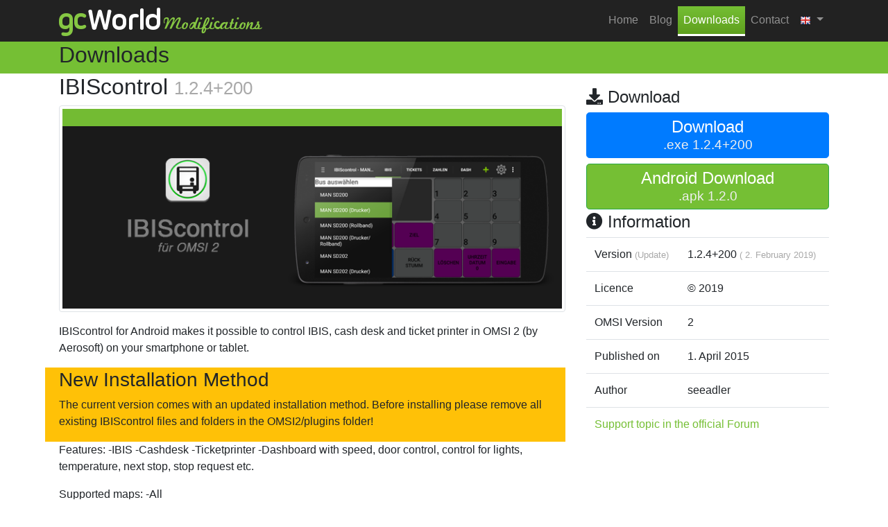

--- FILE ---
content_type: text/html; charset=UTF-8
request_url: https://www.gcmods.de/downloads/en/ibiscontrol
body_size: 4213
content:
<!DOCTYPE html>
<html lang="en">
  <head>
  <meta charset="utf-8">
  <meta http-equiv="X-UA-Compatible" content="IE=edge">
  <meta name="viewport" content="width=device-width, initial-scale=1">
  <title>IBIScontrol | gcWorld Modifications</title>
  <meta name="description" content="">

  <link rel="apple-touch-icon" sizes="180x180" href="/apple-touch-icon.png?v=eE5NE4RwMO">
  <link rel="icon" type="image/png" sizes="32x32" href="/favicon-32x32.png?v=eE5NE4RwMO">
  <link rel="icon" type="image/png" sizes="16x16" href="/favicon-16x16.png?v=eE5NE4RwMO">
  <link rel="manifest" href="/site.webmanifest?v=eE5NE4RwMO">
  <link rel="mask-icon" href="/safari-pinned-tab.svg?v=eE5NE4RwMO" color="#6cd55b">
  <link rel="shortcut icon" href="/favicon.ico?v=eE5NE4RwMO">
  <meta name="msapplication-TileColor" content="#2d89ef">
  <meta name="theme-color" content="#1e1e1e">

  <link rel="stylesheet" href="https://stackpath.bootstrapcdn.com/bootstrap/4.4.1/css/bootstrap.min.css" integrity="sha384-Vkoo8x4CGsO3+Hhxv8T/Q5PaXtkKtu6ug5TOeNV6gBiFeWPGFN9MuhOf23Q9Ifjh" crossorigin="anonymous">

  <link rel="stylesheet" href="/assets/css/jquery.bxslider.css">
  <link rel="stylesheet" href="/assets/css/fontawesome-all.min.css" >
  <link rel="stylesheet" href="/assets/css/style.css">
  <link rel="stylesheet" href="/assets/css/jquery.fancybox.min.css" />

  <link rel="canonical" href="https://www.gcmods.de/downloads/en/ibiscontrol.html">
  <link rel="alternate" type="application/rss+xml" title="gcWorld Modifications" href="/feed.xml">

  
  
  
  

  
</head>

  <body>
    <header>

    
    

    
    <div class="navbar navbar-expand-lg navbar-dark bg-dark" role="navigation">
      <div class="container">
      <a class="navbar-brand" href="/en"><img src="/assets/images/gcworld_modifications_org.png" height="44" width="296" title="gcWorld Modifications" alt="gcWorld Modifications"></a>
      <button class="navbar-toggler" type="button" data-toggle="collapse" data-target="#navbarSupportedContent" aria-controls="navbarSupportedContent" aria-expanded="false" aria-label="Toggle navigation">
        <span class="navbar-toggler-icon"></span>
      </button>
      <div class="collapse navbar-collapse justify-content-end" id="navbarSupportedContent">
                <ul class="nav navbar-nav">
                  
                    <li class="nav-item "><a class="nav-link /downloads/index.html /en" href="/en">Home</a></li>
                  
                    <li class="nav-item "><a class='nav-link /downloads/index.html /blog_en.html' href='/blog_en'>Blog</a></li>
                  
                    <li class="nav-item  active "><a class='nav-link /downloads/index.html /downloads/en/index.html' href='/downloads/en/'>Downloads</a></li>
                  
                    <li class="nav-item "><a class='nav-link /downloads/index.html /contact.html' href='/contact'>Contact</a></li>
                  
                    <li class="nav-item dropdown">
                    <a href="#" class="nav-link dropdown-toggle" id="navbarDropdown" data-toggle="dropdown" role="button" aria-expanded="false" aria-haspopup="true"><img id="imgNavSel" src="/assets/images/en.png" alt="..." class="icon-small"> <span class="caret"></span></a>
                    <div class="dropdown-menu" aria-labelledby="navbarDropdown" role="menu">
                      
                      

                      
                      
                      
                      
                        
                          <a class='dropdown-item de language' href='/downloads/ibiscontrol'><img src="/assets/images/de.png" alt="de" /> de</a>
                        
                      
                        
                          <a class='dropdown-item en language' href='/downloads/en/ibiscontrol'><img src="/assets/images/en.png" alt="en" /> en</a>
                        
                      
                      </div>
                </li>
                </ul>
            </div>
          </div>
    </div>

    
</header>

    <div class="toptitle">
        <div class="container">
            <h2>Downloads</h2>
        </div>
    </div>
    <div class="container">
        <div class="row">
    <article class="col-md-8" role="content">

      <header>
        <h2>IBIScontrol <small>1.2.4+200</small></h2>
      </header>

      <a data-fancybox href="/assets/images/downloads/ibiscontrol-header.png">
        <img src="/assets/images/downloads/thumbs/big/ibiscontrol-header.png" alt="IBIScontrol" class="img-thumbnail"/>
      </a>

      <p></p>

      IBIScontrol for Android makes it possible to control IBIS, cash desk and ticket printer in OMSI 2 (by Aerosoft) on your smartphone or tablet.
      <p></p>
      <div class="bg bg-warning">

  <h3 id="new-installation-method">New Installation Method</h3>
  <p>The current version comes with an updated installation method. Before installing please remove all existing IBIScontrol files and folders in the OMSI2/plugins folder!</p>

</div>

<p>Features:
-IBIS
-Cashdesk
-Ticketprinter
-Dashboard with speed, door control, control for lights, temperature, next stop, stop request etc.</p>

<p>Supported maps:
-All</p>

<p>Supported busses:</p>
<ul>
  <li>All default busses</li>
  <li>O520 <a href="http://www.omnibussimulator.de/forum/index.php?page=Thread&amp;threadID=19798">(alterr)</a></li>
  <li>O530 <a href="http://www.omnibussimulator.de/forum/index.php?page=Thread&amp;threadID=19798">(alterr)</a></li>
  <li>O530 G <a href="http://www.omnibussimulator.de/forum/index.php?page=Thread&amp;threadID=19798">(alterr)</a></li>
  <li>Solaris Urbino 12/18 <a href="http://www.omnibussimulator.de/forum/index.php?page=Thread&amp;threadID=28280">(alterr)</a>
(Others should work but are not officially supported)
<a href="http://9cw.de/buswunsch">Request support for new busses here.</a></li>
</ul>

<p>Supported Currencies:
-DM
-Euro</p>

<p>In case of trouble or questions, you can contact me via email.
Errors can be reported at https://github.com/gcWorld/IBIScontrol-Bugs/issues</p>

<div class="bg bg-success" id="changelog">

  <h3 id="changes-in-124200">Changes in 1.2.4+200</h3>
  <ul>
    <li>Fixes a crash during gameplay when signals are active but the dashboard view is not selected</li>
  </ul>

  <h3 id="changes-in-122">Changes in 1.2.2</h3>
  <ul>
    <li>O530G (4 doors) - 4th door was not correctly implemented. This has now been fixed.</li>
    <li>For this update a new plugin update is also required!</li>
  </ul>

  <h3 id="changes-in-121">Changes in 1.2.1</h3>
  <ul>
    <li>Support for the euro version of the NG272</li>
    <li>compatible with Android 6</li>
  </ul>

</div>

<div class="bg bg-danger" id="troubleshooting">

  <h3 id="system-requirements">System Requirements</h3>

  <h4 id="android">Android</h4>
  <ul>
    <li>At least version 4.0.3</li>
  </ul>

  <h4 id="windows">Windows</h4>
  <ul>
    <li>.NET Framework 4.5</li>
  </ul>

  <p>To uses this app you also need a plugin for OMSI 2 which you can download via the “Download” button.</p>

  <h3 id="in-case-of-problems">In case of Problems</h3>
  <p>Possible solutions:</p>
  <ul>
    <li>A firewall blocks the connection. Please add an exception rule for the file node_id_gcw.exe in the folder /OMSI 2/plugins/IBIScontrol_data</li>
    <li>Antivirus software may block the connection</li>
    <li>Activate the function “Alternative Port (8080)” in the app settings and the plugin window.</li>
  </ul>

</div>


      
      <h3>Pictures</h3>
        
            <a href="/assets/images/downloads/ibiscontrol-header.png" data-fancybox="group" data-caption="">
                <img src="/assets/images/downloads/thumbs/ibiscontrol-header.png" alt="Screenshot" class="img-thumbnail">
            </a>
        
            <a href="/assets/images/downloads/ibiscontrol_1.png" data-fancybox="group" data-caption="">
                <img src="/assets/images/downloads/thumbs/ibiscontrol_1.png" alt="Screenshot" class="img-thumbnail">
            </a>
        
            <a href="/assets/images/downloads/ibiscontrol_2.png" data-fancybox="group" data-caption="">
                <img src="/assets/images/downloads/thumbs/ibiscontrol_2.png" alt="Screenshot" class="img-thumbnail">
            </a>
        
            <a href="/assets/images/downloads/ibiscontrol_3.png" data-fancybox="group" data-caption="">
                <img src="/assets/images/downloads/thumbs/ibiscontrol_3.png" alt="Screenshot" class="img-thumbnail">
            </a>
        
            <a href="/assets/images/downloads/ibiscontrol_4.png" data-fancybox="group" data-caption="">
                <img src="/assets/images/downloads/thumbs/ibiscontrol_4.png" alt="Screenshot" class="img-thumbnail">
            </a>
        
            <a href="/assets/images/downloads/ibiscontrol_5.png" data-fancybox="group" data-caption="">
                <img src="/assets/images/downloads/thumbs/ibiscontrol_5.png" alt="Screenshot" class="img-thumbnail">
            </a>
        
            <a href="/assets/images/downloads/ibiscontrol_6.png" data-fancybox="group" data-caption="">
                <img src="/assets/images/downloads/thumbs/ibiscontrol_6.png" alt="Screenshot" class="img-thumbnail">
            </a>
        
      

      

      

    </article>

    <aside class="col-md-4">
        <h4><i class="fa fa-download"></i> Download</h4>
        <div class="pull-center">
            
                
                
                    <a class="btn btn-default btn-lg btn-primary btn-block" role="button" href="https://github.com/gcWorld/IBIScontrol-Bugs/releases/download/1.2.2/IBIScontrol_1.3.0.exe">Download<br><small>.exe 1.2.4+200</small></a>
                
                    
                
                

                

                
                    <a id="tooltip" data-toggle="tooltip" title="Android apps are available via the Google Play Store." class="btn btn-default btn-lg btn-success btn-block" role="button" href="http://play.google.com/store/apps/details?id=de.gcworld.ibiscontrol">Android Download<br><small>.apk 1.2.0</small></a>
                
            
        </div>
        <h4 class="mt-1"><i class="fa fa-info-circle"></i> Information</h4>
        <table class="table table-condensed">
        <tr>
            <td>Version <small>(Update)</small></td>
            <td>1.2.4+200
                
                    <small>( 2. February 2019)</small>
                
            </td>
        </tr>
        <tr>
            <td>Licence</td>
            
                <td>&copy; 2019</td>
            
        </tr>
        
        <tr>
            <td>OMSI Version</td>
            <td>2</td>
        </tr>
        
        
        <tr>
            <td>Published on</td>
            <td> 1. April 2015</td>
        </tr>
        <tr>
            <td>Author</td>
            <td>seeadler</td>
        </tr>
        
        
        <tr>
            <td colspan="2"><a href="https://forum.omnibussimulator.de/forum/index.php?thread/31324-ibiscontrol-f%C3%BCr-omsi-2/">Support topic in the official Forum</a></td>
        </tr>
        
        

        
        </table>
    </aside>

    <aside class="col-md-4">
        

    </aside>
</div>

      
      
      <hr>
      <h3>Comments</h3>
        <div id="comments">
  <script src="https://utteranc.es/client.js"
        repo="gcworld/gcMods-Website"
        issue-term="IBIScontrol"
        theme="github-light"
        crossorigin="anonymous"
        async>
  </script>
</div>

      
    </div>
    <footer>
    <div class="container">
        <div class="row" id="footer-nav">
            <div class="col-sm-3">
                <h4>Navigation</h4>
                <ul class="nav flex-column nav-pills">
                  
                    <li  class="nav-item "><a class="nav-link" href="/en">Home</a></li>
                  
                    <li  class="nav-item "><a class='nav-link' href='/blog_en'>Blog</a></li>
                  
                    <li  class="nav-item "><a class='nav-link' href='/downloads/en/'>Downloads</a></li>
                  
                    <li  class="nav-item "><a class='nav-link' href='/contact'>Contact</a></li>
                  
                </ul>
            </div>

            <div class="col-sm-3">
                <h4>Blog</h4>
                <ul class="nav flex-column nav-pills">
                        
                    
                        
                                    <li class="nav-item"><a class='nav-link' href='/website/ibiscontrol/2018/09/16/i-broke-it'>&raquo; I broke it</a></li>
                        
                                    <li class="nav-item"><a class='nav-link' href='/website/2017/10/12/website-in-english'>&raquo; Website in English</a></li>
                        
                    
                </ul>
            </div>

            <div class="col-sm-3">
                <h4>Downloads</h4>
                <ul class="nav flex-column nav-pills">
                    
                        
                        
                            
                                <li class="nav-item"><a class='nav-link' href='/downloads/en/gcw-strassenobjekte-lotus'>&raquo; gcW Streetobjects LOTUS</a></li>
                            
                        
                            
                                <li class="nav-item"><a class='nav-link' href='/downloads/en/ibiscontrol'>&raquo; IBIScontrol</a></li>
                            
                        
                    
                </ul>
            </div>
            <div class="col-sm-3" id="searchbox-footer">
                <h4>More</h4>
                
                
                <a href="http://github.com/gcworld" aria-label="Github">
                    <i class="fab fa-github fa-2x" aria-hidden="true"></i>
                </a>
                
                <a href="http://youtube.com/user/gcWorldMods">
                    <i class="fab fa-youtube-square fa-2x" aria-hidden="true"></i>
                </a>
                <a href="https://discord.gg/tJNMaQG" aria-label="Discord">
                    <i class="fab fa-discord fa-2x" aria-hidden="true"></i>
                </a>
                <a href="https://twitter.com/gcmods" aria-label="Twitter">
                    <i class="fab fa-twitter fa-2x" aria-hidden="true"></i>
                </a>
                <!--<br>
                <a href="https://www.patreon.com/bePatron?u=22631168" data-patreon-widget-type="become-patron-button">Become a Patron!</a>-->
                <!-- Pledgie went offline. Consider sending money via Paypal
                <h4>Support me</h4>
                <a href='https://pledgie.com/campaigns/23884'>
                    <img alt='Click here to lend your support to: gcWorld Modifications and make a donation at pledgie.com !' src='https://pledgie.com/campaigns/23884.png?skin_name=chrome' border='0' >
                </a>-->
            </div>
        </div>
        <hr>
        <div class="d-flex bd-highlight mb-2">
            <div class="p-2 bd-highlight">&copy; 2025 gcmods.de &middot; <a class="green" href="/impressum">Impressum</a> &middot; <a class="green" href="/datenschutz">Datenschutz</a></div>
            <div class="ml-auto p-2 bd-highlight"><a class="green" href="#">Back to top</a></div>
        </div>
    </div>
</footer>

<!-- Bootstrap core JavaScript
================================================== -->
<!-- Placed at the end of the document so the pages load faster -->

<script src="https://code.jquery.com/jquery-3.5.1.min.js" integrity="sha256-9/aliU8dGd2tb6OSsuzixeV4y/faTqgFtohetphbbj0=" crossorigin="anonymous"></script>
<script src="https://cdn.jsdelivr.net/npm/popper.js@1.16.0/dist/umd/popper.min.js" integrity="sha384-Q6E9RHvbIyZFJoft+2mJbHaEWldlvI9IOYy5n3zV9zzTtmI3UksdQRVvoxMfooAo" crossorigin="anonymous"></script>
<script src="https://stackpath.bootstrapcdn.com/bootstrap/4.4.1/js/bootstrap.min.js" integrity="sha384-wfSDF2E50Y2D1uUdj0O3uMBJnjuUD4Ih7YwaYd1iqfktj0Uod8GCExl3Og8ifwB6" crossorigin="anonymous"></script>
<script src="https://cdnjs.cloudflare.com/ajax/libs/fancybox/3.1.25/jquery.fancybox.min.js"></script>

<script>$('#tooltip').tooltip();</script>








  <script async src="https://scripts.simpleanalyticscdn.com/latest.js" ></script><script async src="https://scripts.simpleanalyticscdn.com/auto-events.js" data-extensions="pdf,csv,docx,xlsx,zip,doc,xls,exe"></script></body>
</html>


--- FILE ---
content_type: text/css; charset=UTF-8
request_url: https://www.gcmods.de/assets/css/style.css
body_size: 1673
content:
html {
  position: relative;
  min-height: 100%;
}
body {
  /* Margin bottom by footer height */
  margin-bottom: 300px;
}
@media (max-width: 767px) {
    body {
        margin-bottom:780px;
    }
}
a, a:hover {
    color: #75bf34;
}

.btn-success {
    background-color: #75bf34;
}

article h2 a:hover {
    text-decoration: none!important;
}
.bg {
           margin-left:-20px;
            padding: 1px 0 1px 20px;
}
small {
	color:#a9a9a9
}
.pull-center {
    text-align:center;
}
.android-c {
    color:#A4C639;
	padding-right:15px;
}
.navbar-brand {
    padding-bottom:0;
    padding-top:0;
}
.bg-dark {
    background-color: #222!important;
}

pre {
    display: block;
    padding: 9.5px;
    margin: 0 0 10px;
    font-size: 13px;
    line-height: 1.42857143;
    word-break: break-all;
    word-wrap: break-word;
    color: #333;
    background-color: #f5f5f5;
    border: 1px solid #ccc;
    border-radius: 4px;
    cursor: text;
}

ul.nav li.active>a {
	background: rgb(117,191,52); /* Old browsers */
	background: -moz-linear-gradient(top,  rgba(117,191,52,1) 0%, rgba(95,160,30,1) 100%); /* FF3.6+ */
	background: -webkit-gradient(linear, left top, left bottom, color-stop(0%,rgba(117,191,52,1)), color-stop(100%,rgba(95,160,30,1))); /* Chrome,Safari4+ */
	background: -webkit-linear-gradient(top,  rgba(117,191,52,1) 0%,rgba(95,160,30,1) 100%); /* Chrome10+,Safari5.1+ */
	background: -o-linear-gradient(top,  rgba(117,191,52,1) 0%,rgba(95,160,30,1) 100%); /* Opera 11.10+ */
	background: -ms-linear-gradient(top,  rgba(117,191,52,1) 0%,rgba(95,160,30,1) 100%); /* IE10+ */
	background: linear-gradient(to bottom,  rgba(117,191,52,1) 0%,rgba(95,160,30,1) 100%); /* W3C */
	filter: progid:DXImageTransform.Microsoft.gradient( startColorstr='#75bf34', endColorstr='#5fa01e',GradientType=0 ); /* IE6-9 */
    border-bottom: 3px solid white;
    margin-bottom:-1px;
}
footer ul.nav li.active>a:hover {
	background: #eee;
    border-bottom: 3px solid white;
    margin-bottom:-1px;
}
.slider {
    padding-top:10px;
    margin-bottom:20px;
    height:340px;
    background: #75bf34;
    /*background-image:url(../images/bg.png);*/
}
.toptitle {
    padding-bottom:0.01rem;
    background: #75bf34;
    /*background-image:url(../images/bg.png);*/
}
.toptitle h1 {
    /*text-shadow: 0 0 2px white;*/
    
}
@media (max-width: 750px) {
    .slider {
        height:280px;
    }
}
@media (max-width: 600px) {
    .slider {
        height:230px;
    }
}
@media (max-width: 450px) {
    .slider {
        height:180px;
    }
}

#carouselExampleControls {
  border: 5px white solid;
}

.blog-post {
  margin-bottom: 60px;
}
.blog-post-title {
  margin-bottom: 5px;
  font-size: 40px;
}
.blog-post-meta {
  margin-bottom: 20px;
  color: #999;
}

h2>a {
	color:#333;
}
footer {
	background:#222;
	position: absolute;
	width: 100%;
	/* Set the fixed height of the footer here */
	min-height: 280px;
	color:#a9a9a9;
}
footer hr {
    /*color:#a9a9a9;
    border-color:#a9a9a9;*/
    color:#424242;
    border-color:#424242;
}
footer h4 {
    color:#75bf34;
    padding-top: 1rem;
}
footer a {
    color:#ccc;
}
#footer-nav a {
    border-bottom: 1px solid #424242;
    border-radius: 0;
}
#footer-nav .active a {
    border-radius: 0.25rem;
    color: #000;
}
#footer-nav .active a:hover {
    border-radius: 0.25rem;
    color:#000;
    background-color: #eee;
}
#footer-nav .nav-item a:hover {
    border-radius: 0.25rem;
    color:#000;
    background-color: #eee;
}
footer a.green {
    color:#75bf34;
}
footer a.green:hover {
    color:#75bf34;
    text-decoration:underline;
}
#searchbox-footer a {
    margin-right: 5px;
    text-decoration: none;
    border: none;
}

#searchbox-footer a:hover {
  color:#75bf34;
}

#download-listing hr, #download-listing h2 {
    margin: 5px 0;
}
.ribbon-wrapper-green {
  width: 85px;
  height: 88px;
  overflow: hidden;
  position: absolute;
  top: -3px;
  right: 0px;
}
.ribbon-green {
  font: bold 15px Sans-Serif;
  color: #333;
  text-align: center;
  text-shadow: rgba(255,255,255,0.5) 0px 1px 0px;
  -webkit-transform: rotate(45deg);
  -moz-transform:    rotate(45deg);
  -ms-transform:     rotate(45deg);
  -o-transform:      rotate(45deg);
  position: relative;
  padding: 7px 0;
  left: -5px;
  top: 15px;
  width: 120px;
  background-color: #BFDC7A;
  background-image: -webkit-gradient(linear, left top, left bottom, from(#BFDC7A), to(#8EBF45));
  background-image: -webkit-linear-gradient(top, #BFDC7A, #8EBF45);
  background-image:    -moz-linear-gradient(top, #BFDC7A, #8EBF45);
  background-image:     -ms-linear-gradient(top, #BFDC7A, #8EBF45);
  background-image:      -o-linear-gradient(top, #BFDC7A, #8EBF45);
  color: #6a6340;
  -webkit-box-shadow: 0px 0px 3px rgba(0,0,0,0.3);
  -moz-box-shadow:    0px 0px 3px rgba(0,0,0,0.3);
  box-shadow:         0px 0px 3px rgba(0,0,0,0.3);
}
.ribbon-green:before, .ribbon-green:after {
  content: "";
  border-top:   3px solid #6e8900;
  border-left:  3px solid transparent;
  border-right: 3px solid transparent;
  position:absolute;
  bottom: -3px;
}
.ribbon-green:before {
  left: 0;
}
.ribbon-green:after {
  right: 0;
}
.dl_view {
    min-height:160px;
    padding-left:15px;
}
.dl_view:hover {
    background:#ccc;
    border-radius:5px;
}
.dl_view img {
    padding-right:15px;
}
.dl_view h2 {
    padding-top:10px;
}
.dl_view h2 small, h2 small {
    color:#a9a9a9
}
.dl_view img.am {
    padding-top:10px;
}
.dl_view i.fa {
    padding-top:10px;
}
.dl_a {
    color:#000;
}
.dl_a:hover {
    color:#000;
    text-decoration:none;
}

.white {
  color:#efefef;
}
aside {
    margin-top:20px;
}
.panel {
    color:rgb(110,110,110);
}
.panel h4 {
    color:#000;
}
aside a.btn {
    line-height:1;
    font-size:1.5em;
}
aside a.btn small {
    font-size:0.8em;
}
aside a>small {
    color:#efefef;
}

#comments {
  padding-bottom: 15px;	
}

.ui-group-buttons .or{position:relative;float:left;width:.3em;height:1.3em;z-index:3;font-size:12px}
.ui-group-buttons .or:before{position:absolute;top:50%;left:50%;content:'or';background-color:#5a5a5a;margin-top:-.1em;margin-left:-.9em;width:1.8em;height:1.8em;line-height:1.55;color:#fff;font-style:normal;font-weight:400;text-align:center;border-radius:500px;-webkit-box-shadow:0 0 0 1px rgba(0,0,0,0.1);box-shadow:0 0 0 1px rgba(0,0,0,0.1);-webkit-box-sizing:border-box;-moz-box-sizing:border-box;-ms-box-sizing:border-box;box-sizing:border-box}
.ui-group-buttons .or:after{position:absolute;top:0;left:0;content:' ';width:.3em;height:2.84em;background-color:rgba(0,0,0,0);border-top:.6em solid #5a5a5a;border-bottom:.6em solid #5a5a5a}
.ui-group-buttons .or.or-lg{height:1.3em;font-size:16px}
.ui-group-buttons .or.or-lg:after{height:2.85em}
.ui-group-buttons .or.or-xxl{height:2.5em;font-size:16px}
.ui-group-buttons .or.or-xxl:after{height:4em}
.ui-group-buttons .or.or-sm{height:1em}
.ui-group-buttons .or.or-sm:after{height:2.5em}
.ui-group-buttons .or.or-xs{height:.25em}
.ui-group-buttons .or.or-xs:after{height:1.84em;z-index:-1000}
.ui-group-buttons{display:inline-block;vertical-align:middle}
.ui-group-buttons:after{content:".";display:block;height:0;clear:both;visibility:hidden}
.ui-group-buttons .btn{float:left;border-radius:0}
.ui-group-buttons .btn:first-child{margin-left:0;border-top-left-radius:.25em;border-bottom-left-radius:.25em;padding-right:15px}
.ui-group-buttons .btn:last-child{border-top-right-radius:.25em;border-bottom-right-radius:.25em;padding-left:15px}
